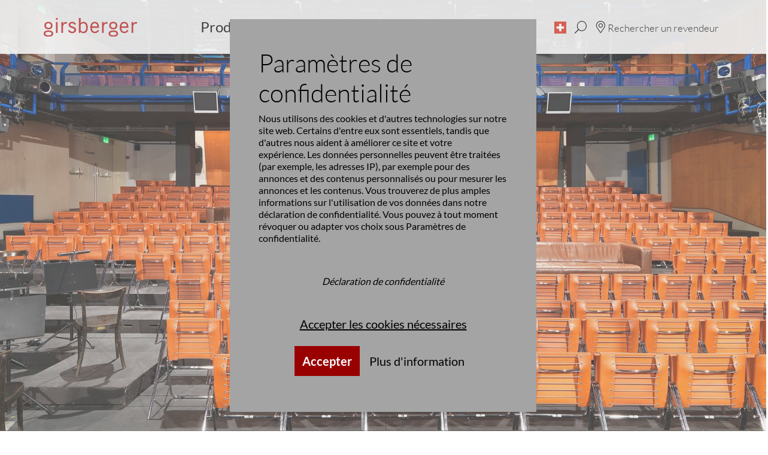

--- FILE ---
content_type: text/html; charset=utf-8
request_url: https://girsberger.com/fr/nos-propositions/remanufacturing/references/theatre-de-bale-suisse/?type=800629&banner=1
body_size: 9234
content:
<style>

	#gdrp-cookieoverlay	*,#gdrp-cookieoverlay ::after,#gdrp-cookieoverlay ::before {
		box-sizing: border-box;
	}

    body #gdrp-cookieoverlay {
		position: fixed;
        bottom: 0;
        left: 0;
		background: rgba(216,216,216,0.3) !important;
        width: 100%;
        z-index: 99999;
    }
    .cs2gdpr-cookiebanner {
        position: relative;
        display: block;
        background-color: rgba(164,164,164,1) !important;
        padding: 3rem;
        width: 34%;
        -webkit-transform: translate(0,-50%);
        -o-transform: translate(0,-50%);
        transform: translate(0,-50%);
        top: 50%;
        margin: 0 auto;
    }

    @media (max-width: 1280px) {
        .cs2gdpr-cookiebanner {
            width: 40%;
        }
    }

    @media (max-width: 1024px) {
        .cs2gdpr-cookiebanner {
            width: 50%;
        }
    }

    @media (max-width: 768px) {
        .cs2gdpr-cookiebanner {
            width: 70%;
        }
    }

    @media (max-width: 640px) {
        .cs2gdpr-cookiebanner {
            width: 100%;
        }
        .cs2gdpr-cookiebanner .btn {
            width: 60%;
        }
    }

    @media (max-width: 575px) {
		#cs2gdprmodal .modal-dialog {
            width: 100% !important;
            margin: 0 !important;
        }
		#cs2gdprmodal {
			padding-right: 0 !important;
		}
    }

    @media (max-width: 480px) {
        .cs2gdpr-cookiebanner {
            width: 100%;
        }
        .cs2gdpr-cookiebanner .btn {
            width: 80%;
        }
    }

    @media (max-width: 360px) {
        .cs2gdpr-cookiebanner {
            width: 100%;
        }
        .cs2gdpr-cookiebanner .btn {
            width: 100%;
        }
    }

	#cs2gdpr-banner-text.cs2gdpr-cookie-message-text span {
	display: inline;
	}


	.container.inheritHeight {
		border-bottom: 1px solid #e9ecef;
		border-top: 1px solid #e9ecef;
	}

	    .cs2gdpr-category-bar {
        color: #000;
        background-color: #e9ecef;
		padding-right: 0;
		padding-left: 0;
		max-height: calc(100vh - 270px);
		overflow-y: auto;
    }
    .cs2gdpr-category-bar, .cs2gdpr-info-bar {
        padding-top: 15px;
        text-align: left;
    }
    .cs2gdpr-category-bar ul li, .cs2gdpr-info-bar ul li {
        list-style-type: none;
    }
    .cs2gdpr-category-bar h3, .cs2gdpr-category-bar li {
        cursor: pointer;
    }

	@media (min-width: 576px) {
		#cs2gdprmodal .modal-dialog {
			max-width: 500px;
			margin: 1.75rem auto;
		}
	}

	@media (min-width: 992px) {
		#cs2gdprmodal .modal-xl {
			max-width: 800px;
		}
	}

	@media (min-width: 1200px) {
		#cs2gdprmodal .modal-xl {
			max-width: 1140px;
		}
	}

	#cs2gdprmodal .modal-header {
		text-align: left;
	}

	#cs2gdprmodal .modal-header .modal-title {
		font-size: 24px;
		display: inline-block;
	}
	#cs2gdprmodal .modal-dialog {
		height: 80%;
		width: 100% !important;
	}
	.modal-backdrop.fade.show {
		opacity: 0.5;
		z-index: 1111;
	}


	.container.inheritHeight {
		padding: 0;
	}

	.row.inheritHeight {
		margin: 0;
		display: flex;
		flex-direction: row;
		max-width: 100%;
	}
	.inheritHeight {
		height: 100%;
	}
	#cs2gdprmodal .modal-body {
		padding: 0;
	}

	#cs2gdprmodal .modal-dialog .container {
		width: auto;
    }

    .cs2gdpr-info-bar-container {
        position: relative;
		padding: 0;
		width: 100%;
		min-height:  calc(100vh - 270px);
    }

	@media (max-width: 769px) {
		.cs2gdpr-info-bar-container {
			padding: 0 !important;
			max-width: 100%;
            overflow-x: hidden;
		}
		#cs2gdpr-info-bar {
			overflow-x: hidden;
			max-width: 98%;
		}
	}

	#cs2gdpr-info-bar {
		width: 100%;
    }
    .scroll-area, .cs2gdpr-info-bar{
        position: absolute;
        vertical-align: top;
        width:100%;
        max-height:100%;
        overflow-y:scroll;
    }

    .fingerprint-button {
        color: #600;
        position: fixed;
        left: 20px;
        bottom: 20px;
        -ms-transform: rotate(20deg);
        transform: rotate(20deg);
        cursor: pointer;
    }
    .category-check input{
        top: 4px;
    }
    .category-check label {
        padding-left: 10px;
    }
    .cs2gdpr-info-bar .h2 {
        margin-bottom: 0;
    }

	.uc-btn-footer-container {
		text-align: center;
	}

	.uc-btn-footer-container .btn  {
		margin-bottom: 12px;
	}
	#btn-accept-banner.btn-link,
	#btn-accept-required-banner.btn-link {
		color: #000;
		text-decoration-color: #000 !important;
		text-decoration-line: underline !important;
	}
	#btn-accept-banner.btn-link:hover,
    #btn-accept-required-banner.btn-link:hover {
		text-decoration-line: none !important;
	}
	#btn-more-info-banner.btn-link {
        color: #000;
        text-decoration-line: none !important;
    }
	.cs2gdpr-category-bar-innerbox {
		margin-left: 20px;
		margin-right: 20px;
	}

	/* modal checkboxes */
	.media {
		display: flex;
	}
	.media__left {
		flex: 0 0 auto;
		margin-right: 20px;
		margin-top: 10px;
	}

	.toggle__checkbox {
		position: absolute;
		top: 0;
		left: 0;
		opacity: 0;
	}
	[type=checkbox], [type=radio] {
		box-sizing: border-box;
		padding: 0;
	}

	.media__body {
		flex: 1 1 auto;
	}

	.toggle {
		display:block;
		position:relative
	}
	.toggle__checkbox {
		position:absolute;
		top:0;
		left:0;
		opacity:0;
	}
	.toggle__checkbox:indeterminate+.toggle__label {
		background-color: #4d4d4d;
	}
	.toggle__checkbox:indeterminate+.toggle__label:before {
		height:4px;
		top:10px;
		left:calc(50% - 8px);
		border-color:#fff;
		border-radius:3px
	}
	.toggle__checkbox:checked+.toggle__label {
		background-color: #900;
	}
	.toggle__checkbox:checked+.toggle__label:before {
		width:4px;
		left:calc(100% - 14px);
		border-color:#fff;
		border-radius:3px
	}
	.toggle__checkbox:focus+.toggle__label {
		box-shadow:0 0 0 2px #f7f7f5,0 0 0 6px rgba(115,0,0,.5)
	}
	.toggle__label {
		display:block;
		width:40px;
		height:24px;
		overflow:hidden;
		position:relative;
		text-indent:-9999px;
		background-color: #E4E6E7;
		border-radius:24px;
		transition:all .25s cubic-bezier(.77,0,.175,1);
		cursor: pointer;
	}
	.toggle__label:before {
		content:"";
		display:block;
		width:16px;
		height:16px;
		position:absolute;
		top:4px;
		left:4px;
		border-radius:100%;
		border:2px solid #898a81;
		transition:inherit
	}
	.toggle__checkbox:disabled+.toggle__label {
		opacity: 0.75;
		background-color: #646567;
		cursor: not-allowed;
	}

	#cs2gdpr-form p,
	#cs2gdpr-form ol,
	#cs2gdpr-form {
        overflow-wrap: break-word;
        word-wrap: break-word;
        -ms-word-break: break-all;
        word-break: break-all;
        word-break: break-word;
        -ms-hyphens: auto;
        -moz-hyphens: auto;
        -webkit-hyphens: auto;
        hyphens: auto;
	}
</style>


	<style>
		#gdrp-cookieoverlay {
			top: 0;
			right: 0;
		}
	</style>

    <div class="cs2gdpr-cookiebanner" id="cs2gdpr-cookiebanner" data-nosnippet>
        <div>
            <div class="cs2gdpr-cookie-message-text" id="cs2gdpr-banner-text">
                <span tabindex="0"><h3>Paramètres de confidentialité</h3>
<p>Nous utilisons des cookies et d'autres technologies sur notre site web. Certains d'entre eux sont essentiels, tandis que d'autres nous aident à améliorer ce site et votre expérience.&nbsp;Les données personnelles peuvent être traitées (par exemple, les adresses IP), par exemple pour des annonces et des contenus personnalisés ou pour mesurer les annonces et les contenus.&nbsp;Vous trouverez de plus amples informations sur l'utilisation de vos données dans notre <a href="/fr/legislation/mentions-legales-et-protection-des-donnees/">déclaration de confidentialité</a>. Vous pouvez à tout moment révoquer ou adapter vos choix sous <a href="/fr/legislation/parametres-de-confidentialite/">Paramètres de confidentialité</a>.</p>
<p>&nbsp;</p>
<p class="text-center"><em><a href="/fr/legislation/mentions-legales-et-protection-des-donnees/">Déclaration de confidentialité</a></em></p></span>
            </div>
            <br>
            <div class="uc-btn-footer-container">
                
                
                    <button aria-label="" id="btn-accept-required-banner" class="btn btn-link" onclick="document.dispatchEvent(new CustomEvent('saveRequiredCookiesConsent'));closeGdprOverlay();">
                        Accepter les cookies nécessaires
                    </button>
                
				<button aria-label="" id="btn-accept-banner" class="btn btn-primary" onclick="document.dispatchEvent(new CustomEvent('saveAllCookiesConsent'));closeGdprOverlay();">
					Accepter
				</button>
                <button type="button" aria-label="" id="btn-more-info-banner" class="btn btn-link" data-toggle="modal" data-target="#cs2gdprmodal">
                    Plus d&#039;information
                </button>
            </div>
        </div>
    </div>




<!-- Modal -->
<div class="modal fade" id="cs2gdprmodal" data-setdomain="" tabindex="-1" role="dialog" aria-labelledby="cs2gdprModalLabel" aria-hidden="true">
    <div class="modal-dialog modal-xl" role="document">
        <div class="modal-content">
            <div class="modal-header">
                <div class="h5 modal-title" id="cs2gdprModalLabel">Paramètres de confidentialité</div>
                <button type="button" class="close" data-dismiss="modal">
                    <span aria-hidden="true">&times;</span>
                </button>
            </div>
            <div class="modal-body">
                
    <div class="container inheritHeight">
        <div class="row inheritHeight">
            <div class="col-md-5 cs2gdpr-category-bar d-none d-md-block d-lg-block d-xl-block">
                <div class="cs2gdpr-category-bar-innerbox">
                    

						<div class="h3" onclick="scrollToElement('cs2gdpr-category-')">Cookies essentiels</div>
						<ul>
							
								<li onclick="scrollToElement('cs2gdpr-cookie-typo3-session-cookie0');">Cookies de session TYPO3</li>
							
								<li onclick="scrollToElement('cs2gdpr-cookie-cs2gdpr-cookie');">Solution GDPR</li>
							
								<li onclick="scrollToElement('cs2gdpr-cookie-realcookiename00000000');">Gestion du consentement</li>
							
								<li onclick="scrollToElement('cs2gdpr-cookie-googletagmanager0');">Google Tag Manager</li>
							
						</ul>
                    

						<div class="h3" onclick="scrollToElement('cs2gdpr-category-')">Cookies fonctionnels</div>
						<ul>
							
								<li onclick="scrollToElement('cs2gdpr-cookie-googleanalytics000');">Google Analytics</li>
							
								<li onclick="scrollToElement('cs2gdpr-cookie-googlemaps');">Google Maps</li>
							
								<li onclick="scrollToElement('cs2gdpr-cookie-vimeo');">Vimeo</li>
							
								<li onclick="scrollToElement('cs2gdpr-cookie-youtube');">Youtube</li>
							
						</ul>
                    

						<div class="h3" onclick="scrollToElement('cs2gdpr-category-')">Cookies de Marketing</div>
						<ul>
							
								<li onclick="scrollToElement('cs2gdpr-cookie-facebookpixel');">Facebook Pixel</li>
							
								<li onclick="scrollToElement('cs2gdpr-cookie-hotjar');">Hotjar</li>
							
								<li onclick="scrollToElement('cs2gdpr-cookie-linkedininsighttag');">LinkedIn Insight Tag</li>
							
						</ul>
                    

						<div class="h3" onclick="scrollToElement('cs2gdpr-category-')">Marketing Cookies</div>
						<ul>
							
								<li onclick="scrollToElement('cs2gdpr-cookie-googleads');">Google Ads</li>
							
						</ul>
                    
                </div>
            </div>
            <div class="col-md-7 cs2gdpr-info-bar-container">
                <div class="cs2gdpr-info-bar container" id="cs2gdpr-info-bar">
                    <form id="cs2gdpr-form" name="cs2gdpr-form">
                        
                            <div class="dropdown-divider"></div>
							<div class="media">
								<div class="media__left">
									<div class="toggle form-check category-check" id="cs2gdpr-category-1">
										
												<input type="checkbox" class="form-check-input batch-select toggle__checkbox" data-category="1" data-customjsevent="" data-customevent="" data-iframecontrol="" data-iframedomains="" id="category-1" onclick="checkChildren(this);">
												<label for="category-1" class="toggle__label"></label>
											
									</div>
								</div>
								<div class="media__body">
									<label for="category-1" class="h2 form-check-label">Cookies essentiels</label>
								</div>
							</div>
                            <div class="dropdown-divider"></div>
                            <p><p>Ces cookies sont nécessaires au fonctionnement du site web et ne peuvent pas être désactivés sur vos systèmes. Généralement, ces cookies ne sont définis qu'en réponse à des actions que vous effectuez et qui correspondent à une demande de service, comme la définition de vos préférences en matière de confidentialité, la connexion ou le remplissage de formulaires. Vous pouvez configurer votre navigateur pour qu'il bloque ces cookies ou pour qu'il vous en avertisse. Toutefois, certaines parties du site web ne fonctionneront pas si vous le faites. Ces cookies enregistrent aucune donnée personnelle.</p></p>
                            
                                <div class="form-check" id="cs2gdpr-cookie-typo3-session-cookie0">
									<div class="media">
										<div class="media__left">
											<div class="toggle cookies-settings-toggle">
												
												
														<input type="checkbox" class="form-check-input toggle__checkbox" data-category="1" data-customjsevent="" data-iframecontrol="" data-iframedomains="" id="cs2gdpr-typo3-session-cookie0" name="typo3-session-cookie0" data-required="required" disabled="disabled" checked="checked" >
													
												<label class="form-check-label toggle__label" for="cs2gdpr-typo3-session-cookie0"></label>
											</div>
										</div>
										<div class="media__body">
											<label class="form-check-label" for="cs2gdpr-typo3-session-cookie0">
												<div class="h3">Cookies de session TYPO3</div>
											</label>
											<p><p>TYPO3 utilise par défaut des cookies de session. Un cookie TYPO3 est un petit fichier de données qui est transféré sur l'ordinateur du visiteur, mais qui ne peut pas l'identifier personnellement. Il enregistre que le navigateur installé sur l'ordinateur du visiteur, les activités du visiteur, ainsi que le nom et l'adresse électronique de l'utilisateur lorsque celui-ci remplit un formulaire de commentaire.</p></p>
										</div>
									</div>
                                </div>
                            
                                <div class="form-check" id="cs2gdpr-cookie-cs2gdpr-cookie">
									<div class="media">
										<div class="media__left">
											<div class="toggle cookies-settings-toggle">
												
												
														<input type="checkbox" class="form-check-input toggle__checkbox" data-category="1" data-customjsevent="" data-iframecontrol="" data-iframedomains="" id="cs2gdpr-cs2gdpr-cookie" name="cs2gdpr-cookie" data-required="required" disabled="disabled" checked="checked" >
													
												<label class="form-check-label toggle__label" for="cs2gdpr-cs2gdpr-cookie"></label>
											</div>
										</div>
										<div class="media__body">
											<label class="form-check-label" for="cs2gdpr-cs2gdpr-cookie">
												<div class="h3">Solution GDPR</div>
											</label>
											<p><p>Enregistre le statut de consentement de l'utilisateur pour les cookies sur le domaine actuel.</p></p>
										</div>
									</div>
                                </div>
                            
                                <div class="form-check" id="cs2gdpr-cookie-realcookiename00000000">
									<div class="media">
										<div class="media__left">
											<div class="toggle cookies-settings-toggle">
												
												
														<input type="checkbox" class="form-check-input toggle__checkbox" data-category="1" data-customjsevent="" data-iframecontrol="" data-iframedomains="" id="cs2gdpr-realcookiename00000000" name="realcookiename00000000" data-required="required" disabled="disabled" checked="checked" >
													
												<label class="form-check-label toggle__label" for="cs2gdpr-realcookiename00000000"></label>
											</div>
										</div>
										<div class="media__body">
											<label class="form-check-label" for="cs2gdpr-realcookiename00000000">
												<div class="h3">Gestion du consentement</div>
											</label>
											<p><p><strong>Finalités du traitement des données:</strong></p>
<p>Cette liste représente les objectifs de la collecte et du traitement des données. Le consentement n'est valable que pour les fins indiquées. Les données collectées ne peuvent être utilisées ou stockées dans un autre but que ceux énumérés ci-dessous.</p>
<p>Respect des obligations légales<br> Conservation du consentement</p>
<p><strong>Technologies utilisées:</strong></p>
<p>Stockage local<br> Activer les cookies</p>
<p><strong>Données collectées:</strong></p>
<p>Cette liste contient toutes les données collectées par ou via l'utilisation de ce service.</p>
<p>Site<br> Informations sur le dispositif<br> Informations sur le navigateur<br> Adresse IP anonymisée<br> Date et heure de la visite<br> Demander les URL du site web<br> Chemin de page du site</p>
<p><strong>Base juridique:</strong></p>
<p>Voici la base juridique du traitement des données à caractère personnel requis par l'article 6, paragraphe 1, p. 1 de l'ODAS.</p>
<p>Art. 6 al. 1 p. 1 lit. f DSGVO</p>
<p><strong>Lieu de traitement:</strong></p>
<p>Suisse</p>
<p><strong>Durée de conservation des données:</strong></p>
<p>La période de conservation est la période pendant laquelle les données collectées sont conservées en vue de leur traitement. Les données doivent être supprimées dès qu'elles ne sont plus nécessaires aux fins de traitement spécifiées.</p>
<p>Les données relatives au consentement (consentement et retrait du consentement) ont été conservées pendant trois ans. Les données seront alors immédiatement supprimées ou demandées sous la forme d'une exportation de données à la personne responsable.</p>
<p><strong>Destinataire des données:</strong></p>
<p>Girsberger Holding AG</p>
<p><strong>Délégué à la protection des données:</strong></p>
<p>Vous trouverez ci-dessous l'adresse électronique du délégué à la protection des données de la société de traitement.</p>
<p>datenschutz@girsberger.com</p></p>
										</div>
									</div>
                                </div>
                            
                                <div class="form-check" id="cs2gdpr-cookie-googletagmanager0">
									<div class="media">
										<div class="media__left">
											<div class="toggle cookies-settings-toggle">
												
												
														<input type="checkbox" class="form-check-input toggle__checkbox" data-category="1" data-customjsevent="" data-iframecontrol="" data-iframedomains="" id="cs2gdpr-googletagmanager0" name="googletagmanager0" data-required="required" disabled="disabled" checked="checked" >
													
												<label class="form-check-label toggle__label" for="cs2gdpr-googletagmanager0"></label>
											</div>
										</div>
										<div class="media__body">
											<label class="form-check-label" for="cs2gdpr-googletagmanager0">
												<div class="h3">Google Tag Manager</div>
											</label>
											<p><p>Ceci est un système de gestion des balises. Il permet d’intégrer et de gérer des sections de code (balises JavaScript et HTML).</p>
<p><strong>Enterprise</strong></p>
<p>Google Ireland Limited<br> Google Building Gordon House, 4 Barrow St, Dublin, D04 E5W5, Ireland</p>
<p><strong>Finalité du traitement des données</strong></p>
<p>Les données collectées sont utilisées et enregistrées exclusivement pour la finalité mentionnée ci-dessous:</p>
<p>Gestion des balises</p>
<p><strong>Destinataires des données et Politique de confidentialité</strong></p>
<p>Les destinataires des données collectées sont les suivants</p>
<p>Alphabet Inc.<br> Google LLC<br> Google Ireland Limited</p>
<p>Vous trouverez ici la Politique de protection des données de la personne qui traite les données:<br> <a href="https://policies.google.com/privacy?hl=fr" target="_blank" rel="noreferrer">https://policies.google.com/privacy?hl=fr</a> &nbsp;&nbsp;&nbsp;&nbsp;</p>
<p>Vous trouverez ici la Politique en matière de cookies de la personne qui traite les données:<br> <a href="https://policies.google.com/technologies/cookies?hl=fr" target="_blank" rel="noreferrer">https://policies.google.com/technologies/cookies?hl=fr</a> &nbsp;&nbsp;&nbsp;</p>
<p>Vous trouverez ici le contact du délégué à la protection des données de l’entreprise qui traite les données:<br> <a href="https://support.google.com/policies/contact/general_privacy_form?hl=fr" target="_blank" rel="noreferrer">https://support.google.com/policies/contact/general_privacy_form?hl=fr</a></p>
<p>Vous pouvez révoquer ici le paramétrage du traitement des données sur tous les domaines:<br> <a href="https://safety.google/privacy/privacy-controls/" target="_blank" rel="noreferrer">https://safety.google/privacy/privacy-controls/</a></p>
<p><strong>Durée</strong></p>
<p>2 ans</p></p>
										</div>
									</div>
                                </div>
                            
                        
                            <div class="dropdown-divider"></div>
							<div class="media">
								<div class="media__left">
									<div class="toggle form-check category-check" id="cs2gdpr-category-9">
										
												<input type="checkbox" class="form-check-input batch-select toggle__checkbox" data-category="9" data-customjsevent="" data-customevent="" data-iframecontrol="" data-iframedomains="" id="category-9" onclick="checkChildren(this);">
												<label for="category-9" class="toggle__label"></label>
											
									</div>
								</div>
								<div class="media__body">
									<label for="category-9" class="h2 form-check-label">Cookies fonctionnels</label>
								</div>
							</div>
                            <div class="dropdown-divider"></div>
                            <p><p>Ces cookies permettent au site web d'offrir des fonctionnalités et une personnalisation accrues. Elles peuvent être fixées par nous ou par des tiers dont nous utilisons les services sur nos sites. Si vous n'autorisez pas ces cookies, certains ou tous ces services peuvent ne pas fonctionner correctement.</p></p>
                            
                                <div class="form-check" id="cs2gdpr-cookie-googleanalytics000">
									<div class="media">
										<div class="media__left">
											<div class="toggle cookies-settings-toggle">
												
												
														<input type="checkbox" class="form-check-input toggle__checkbox" data-category="9" data-customjsevent="" data-iframecontrol="" data-iframedomains="" id="cs2gdpr-googleanalytics000" name="googleanalytics000" onclick="checkParentByRelatives(this);" data-customevent=consent_given_googleanalytics>
													
												<label class="form-check-label toggle__label" for="cs2gdpr-googleanalytics000"></label>
											</div>
										</div>
										<div class="media__body">
											<label class="form-check-label" for="cs2gdpr-googleanalytics000">
												<div class="h3">Google Analytics</div>
											</label>
											<p><p>Google Analytics recueille, traite et analyse les données sur le comportement des visiteurs de sites web. Entre autres, des données sont collectées sur le site web à partir duquel un visiteur a été dirigé vers un autre site web, sur les sous-pages qui ont été consultées ou sur la fréquence et la durée de consultation d'une page. L'analyse web est principalement utilisée pour optimiser notre site web et pour l'analyse coûts-avantages.</p>
<p><strong>Enterprise</strong></p>
<p>Google Ireland Limited<br> Google Building Gordon House, 4 Barrow St, Dublin, D04 E5W5, Ireland</p>
<p><strong>Finalité du traitement des données&nbsp;</strong></p>
<p>Les données collectées sont utilisées et enregistrées exclusivement pour la finalité mentionnée ci-dessous:</p>
<p>Analyse<br> Marketing</p>
<p><strong>Destinataires des données et Politique de confidentialité</strong></p>
<p>Les destinataires des données collectées sont les suivants:&nbsp;</p>
<p>Alphabet Inc.<br> Google LLC<br> Google Ireland Limited</p>
<p>Vous trouverez ici la Politique de protection des données de la personne qui traite les données:<br> <a href="https://policies.google.com/privacy?hl=fr" target="_blank" rel="noreferrer">https://policies.google.com/privacy?hl=fr</a>&nbsp; &nbsp;</p>
<p>Vous trouverez ici la Politique en matière de cookies de la personne qui traite les données:<br> <a href="https://policies.google.com/technologies/cookies?hl=fr" target="_blank" rel="noreferrer">https://policies.google.com/technologies/cookies?hl=fr</a>&nbsp;</p>
<p>Vous trouverez ici le contact du délégué à la protection des données de l’entreprise qui traite les données:<br> <a href="https://support.google.com/policies/contact/general_privacy_form?hl=fr" target="_blank" rel="noreferrer">https://support.google.com/policies/contact/general_privacy_form?hl=fr</a>&nbsp;&nbsp;</p>
<p>Vous pouvez révoquer ici le paramétrage du traitement des données sur tous les domaines:<br> <a href="https://safety.google/privacy/privacy-controls/" target="_blank" rel="noreferrer">https://safety.google/privacy/privacy-controls/</a>&nbsp;</p>
<p><strong>Durée</strong><br> 2 ans</p></p>
										</div>
									</div>
                                </div>
                            
                                <div class="form-check" id="cs2gdpr-cookie-googlemaps">
									<div class="media">
										<div class="media__left">
											<div class="toggle cookies-settings-toggle">
												
												
														<input type="checkbox" class="form-check-input toggle__checkbox" data-category="9" data-customjsevent="googlemapsEnabled" data-iframecontrol="" data-iframedomains="" id="cs2gdpr-googlemaps" name="googlemaps" onclick="checkParentByRelatives(this);" data-customevent=consent_given_googel_maps>
													
												<label class="form-check-label toggle__label" for="cs2gdpr-googlemaps"></label>
											</div>
										</div>
										<div class="media__body">
											<label class="form-check-label" for="cs2gdpr-googlemaps">
												<div class="h3">Google Maps</div>
											</label>
											<p><p>Ceci est un service de cartes intégré.</p>
<p><strong>Enterprise</strong></p>
<p>Google Ireland Limited<br> Google Building Gordon House, 4 Barrow St, Dublin, D04 E5W5, Ireland</p>
<p><strong>Finalité du traitement des données</strong></p>
<p>Les données collectées sont utilisées et enregistrées exclusivement pour la finalité mentionnée ci-dessous:</p>
<p>Afficher des cartes</p>
<p><strong>Destinataires des données et Politique de confidentialité</strong></p>
<p>Les destinataires des données collectées sont les suivants</p>
<p>Alphabet Inc.<br> Google LLC<br> Google Ireland Limited</p>
<p>Vous trouverez ici la Politique de protection des données de la personne qui traite les données:<br> <a href="https://policies.google.com/privacy?hl=fr" target="_blank" rel="noreferrer">https://policies.google.com/privacy?hl=fr</a> &nbsp;&nbsp;&nbsp;&nbsp;</p>
<p>Vous trouverez ici la Politique en matière de cookies de la personne qui traite les données:<br> <a href="https://policies.google.com/technologies/cookies?hl=fr" target="_blank" rel="noreferrer">https://policies.google.com/technologies/cookies?hl=fr</a> &nbsp;&nbsp;&nbsp;</p>
<p>Vous trouverez ici le contact du délégué à la protection des données de l’entreprise qui traite les données:<br> <a href="https://support.google.com/policies/contact/general_privacy_form?hl=fr" target="_blank" rel="noreferrer">https://support.google.com/policies/contact/general_privacy_form?hl=fr</a></p>
<p>Vous pouvez révoquer ici le paramétrage du traitement des données sur tous les domaines:<br> <a href="https://safety.google/privacy/privacy-controls/" target="_blank" rel="noreferrer">https://safety.google/privacy/privacy-controls/</a></p>
<p><strong>Durée</strong></p>
<p>2 ans</p></p>
										</div>
									</div>
                                </div>
                            
                                <div class="form-check" id="cs2gdpr-cookie-vimeo">
									<div class="media">
										<div class="media__left">
											<div class="toggle cookies-settings-toggle">
												
												
														<input type="checkbox" class="form-check-input toggle__checkbox" data-category="9" data-customjsevent="vimeoEnabled" data-iframecontrol="" data-iframedomains="" id="cs2gdpr-vimeo" name="vimeo" onclick="checkParentByRelatives(this);" data-customevent=consent_given_vimeo>
													
												<label class="form-check-label toggle__label" for="cs2gdpr-vimeo"></label>
											</div>
										</div>
										<div class="media__body">
											<label class="form-check-label" for="cs2gdpr-vimeo">
												<div class="h3">Vimeo</div>
											</label>
											<p><p>Ceci est un service vidéo intégré.</p>
<p><strong>Enterprise</strong></p>
<p>Vimeo.com, Inc.<br> 555 West 18th Street, New York, New York 10011, USA</p>
<p><strong>Finalité du traitement des données&nbsp;</strong></p>
<p>Les données collectées sont utilisées et enregistrées exclusivement pour la finalité mentionnée ci-dessous:</p>
<p>Affichage de vidéos</p>
<p><strong>Destinataires des données et Politique de confidentialité</strong></p>
<p>Les destinataires des données collectées sont les suivants:</p>
<p>Vimeo.com, Inc.</p>
<p>Vous trouverez ici la Politique de protection des données de la personne qui traite les données:<br> <a href="https://vimeo.com/privacy" target="_blank" rel="noreferrer">https://vimeo.com/privacy</a>&nbsp;</p>
<p>Vous trouverez ici la Politique en matière de cookies de la personne qui traite les données:<br> <a href="https://vimeo.com/cookie_policy&quot;&gt;https://vimeo.com/cookie_policy" target="_blank" rel="noreferrer">https://vimeo.com/cookie_policy"&gt;https://vimeo.com/cookie_policy</a>&nbsp;</p>
<p>Vous trouverez ici le contact du délégué à la protection des données de l’entreprise qui traite les données: <a href="#" data-mailto-token="nbjmup+QsjwbdzAwjnfp/dpn" data-mailto-vector="1">Privacy<span class="email">@</span>vimeo.com</a></p>
<p>Vous pouvez révoquer ici le paramétrage du traitement des données sur tous les domaines:<br> <a href="https://vimeo.com/cookie_policy" target="_blank" rel="noreferrer">https://vimeo.com/cookie_policy</a></p>
<p><strong>Durée</strong></p>
<p>illimitée<strong> </strong></p></p>
										</div>
									</div>
                                </div>
                            
                                <div class="form-check" id="cs2gdpr-cookie-youtube">
									<div class="media">
										<div class="media__left">
											<div class="toggle cookies-settings-toggle">
												
												
														<input type="checkbox" class="form-check-input toggle__checkbox" data-category="9" data-customjsevent="youtubeEnabled" data-iframecontrol="" data-iframedomains="" id="cs2gdpr-youtube" name="youtube" onclick="checkParentByRelatives(this);" >
													
												<label class="form-check-label toggle__label" for="cs2gdpr-youtube"></label>
											</div>
										</div>
										<div class="media__body">
											<label class="form-check-label" for="cs2gdpr-youtube">
												<div class="h3">Youtube</div>
											</label>
											<p><p>Ceci est un service vidéo intégré.</p>
<p>&nbsp;</p>
<p><strong>Enterprise</strong></p>
<p>Google Irland Limited<br> Google Gebäude Gordon House, 4 Barrow St, Dublin, D04 E5W5, Irland</p>
<p>&nbsp;</p>
<p><strong>Finalité du traitement des données&nbsp;</strong></p>
<p>Les données collectées sont utilisées et enregistrées exclusivement pour la finalité mentionnée ci-dessous:</p>
<p>Affichage de vidéos</p>
<p>&nbsp;</p>
<p><strong>Destinataires des données et Politique de confidentialité</strong></p>
<p>Les destinataires des données collectées sont les suivants:&nbsp;</p>
<p>Alphabet Inc.<br> Google LLC<br> Google Ireland Limited</p>
<p>Vous trouverez ici la Politique de protection des données de la personne qui traite les données:<br> <a href="https://policies.google.com/privacy?hl=fr" target="_blank" rel="noreferrer">https://policies.google.com/privacy?hl=fr</a>&nbsp; &nbsp;</p>
<p>Vous trouverez ici la Politique en matière de cookies de la personne qui traite les données:<br> <a href="https://policies.google.com/technologies/cookies?hl=fr" target="_blank" rel="noreferrer">https://policies.google.com/technologies/cookies?hl=fr</a>&nbsp;</p>
<p>Vous trouverez ici le contact du délégué à la protection des données de l’entreprise qui traite les données:<br> <a href="https://support.google.com/policies/contact/general_privacy_form?hl=fr" target="_blank" rel="noreferrer">https://support.google.com/policies/contact/general_privacy_form?hl=fr</a>&nbsp;&nbsp;</p>
<p>Vous pouvez révoquer ici le paramétrage du traitement des données sur tous les domaines:<br> <a href="https://safety.google/privacy/privacy-controls/" target="_blank" rel="noreferrer">https://safety.google/privacy/privacy-controls/</a>&nbsp;</p>
<p>&nbsp;</p>
<p><strong>Durée</strong></p>
<p>illimitée</p></p>
										</div>
									</div>
                                </div>
                            
                        
                            <div class="dropdown-divider"></div>
							<div class="media">
								<div class="media__left">
									<div class="toggle form-check category-check" id="cs2gdpr-category-13">
										
												<input type="checkbox" class="form-check-input batch-select toggle__checkbox" data-category="13" data-customjsevent="" data-customevent="" data-iframecontrol="" data-iframedomains="" id="category-13" onclick="checkChildren(this);">
												<label for="category-13" class="toggle__label"></label>
											
									</div>
								</div>
								<div class="media__body">
									<label for="category-13" class="h2 form-check-label">Cookies de Marketing</label>
								</div>
							</div>
                            <div class="dropdown-divider"></div>
                            <p><p>Ces cookies peuvent être placés par nos partenaires publicitaires via notre site web. Ils peuvent être utilisés par ces sociétés pour établir un profil de vos intérêts et vous montrer des annonces pertinentes sur d'autres sites. Ils ne stockent pas directement des données personnelles, mais se basent sur une identification unique de votre navigateur et de votre appareil Internet. Si vous n'autorisez pas ces cookies, vous verrez des publicités moins ciblées.</p></p>
                            
                                <div class="form-check" id="cs2gdpr-cookie-facebookpixel">
									<div class="media">
										<div class="media__left">
											<div class="toggle cookies-settings-toggle">
												
												
														<input type="checkbox" class="form-check-input toggle__checkbox" data-category="13" data-customjsevent="" data-iframecontrol="" data-iframedomains="" id="cs2gdpr-facebookpixel" name="facebookpixel" onclick="checkParentByRelatives(this);" data-customevent=consent_given_facebookpixel>
													
												<label class="form-check-label toggle__label" for="cs2gdpr-facebookpixel"></label>
											</div>
										</div>
										<div class="media__body">
											<label class="form-check-label" for="cs2gdpr-facebookpixel">
												<div class="h3">Facebook Pixel</div>
											</label>
											<p><p>Ceci est une technologie de suivi qui est utilisée pour suivre les interactions et les actions effectuées par les visiteurs de sites Internet et d’évaluer l’efficacité de la publicité.</p>
<p><strong>Enterprise</strong></p>
<p>Meta Platforms Ireland Ltd.<br> 4 Grand Canal Square, Grand Canal Harbour, Dublin, D02, Ireland</p>
<p><strong>Finalité du traitement des données</strong></p>
<p>Les données collectées sont utilisées et enregistrées exclusivement pour la finalité mentionnée ci-dessous:</p>
<p>Marketing<br> Retargeting<br> Tracking<br> Analyse<br> Publicité<br> Personnalisation</p>
<p><strong>Destinataires des données et Politique de confidentialité</strong></p>
<p>Les destinataires des données collectées sont les suivants:</p>
<p>Meta Platforms Ireland Ltd.<br> Mata Platforms Inc.</p>
<p>Vous trouverez ici la Politique de protection des données de la personne qui traite les données:<br> <a href="https://www.facebook.com/policy.php" target="_blank" rel="noreferrer">https://www.facebook.com/policy.php</a>&nbsp;&nbsp;</p>
<p>Vous trouverez ici la Politique en matière de cookies de la personne qui traite les données:<br> <a href="https://www.facebook.com/policies/cookies" target="_blank" rel="noreferrer">https://www.facebook.com/policies/cookies</a>&nbsp;&nbsp;</p>
<p>Vous trouverez ici le contact du délégué à la protection des données de l’entreprise qui traite les données:<br> <a href="https://www.facebook.com/help/contact/540977946302970" target="_blank" rel="noreferrer">https://www.facebook.com/help/contact/540977946302970</a>&nbsp; &nbsp;&nbsp;</p>
<p>Vous pouvez révoquer ici le paramétrage du traitement des données sur tous les domaines:<br> <a href="https://www.facebook.com/ads/preferences/" target="_blank" rel="noreferrer">https://www.facebook.com/ads/preferences/</a>&nbsp; &nbsp; &nbsp;&nbsp;<br> &nbsp;</p>
<p><strong>Durée</strong></p>
<p>illimitée<strong> </strong></p></p>
										</div>
									</div>
                                </div>
                            
                                <div class="form-check" id="cs2gdpr-cookie-hotjar">
									<div class="media">
										<div class="media__left">
											<div class="toggle cookies-settings-toggle">
												
												
														<input type="checkbox" class="form-check-input toggle__checkbox" data-category="13" data-customjsevent="" data-iframecontrol="" data-iframedomains="" id="cs2gdpr-hotjar" name="hotjar" onclick="checkParentByRelatives(this);" data-customevent=consent_given_hotjar>
													
												<label class="form-check-label toggle__label" for="cs2gdpr-hotjar"></label>
											</div>
										</div>
										<div class="media__body">
											<label class="form-check-label" for="cs2gdpr-hotjar">
												<div class="h3">Hotjar</div>
											</label>
											<p><p>Ceci est un outil d’analyse qui sert à mieux comprendre les besoins des utilisateurs et d’optimiser l’offre et l’expérience sur les sites Internet. La technologie de Hotjar permet de mieux comprendre les expériences de nos utilisateurs (par exemple, combien de temps les utilisateurs passent sur quelles pages, sur quels liens ils cliquent, ce qu’ils aiment et ce qu’ils n’aiment pas, etc.) et contribue à orienter l’offre en fonction du feedback des utilisateurs.&nbsp;</p>
<p><strong>Enterprise</strong></p>
<p>Hotjar Ltd.&nbsp;<br> Dragonara Business Centre, 5th Floor, Dragonara Road, Paceville St Julian's STJ 3141 Malta,</p>
<p><strong>Finalité du traitement des données&nbsp;</strong></p>
<p>Les données collectées sont utilisées et enregistrées exclusivement pour la finalité mentionnée ci-dessous:</p>
<p>Analyse</p>
<p><strong>Destinataires des données et Politique de confidentialité</strong></p>
<p>Les destinataires des données collectées sont les suivants:&nbsp;</p>
<p>Hotjar Ltd.&nbsp;</p>
<p>Vous trouverez ici la Politique de protection des données de la personne qui traite les données:<br> <a href="https://www.hotjar.com/legal/policies/privacy/" target="_blank" rel="noreferrer">https://www.hotjar.com/legal/policies/privacy/</a>&nbsp;</p>
<p>Vous trouverez ici la Politique en matière de cookies de la personne qui traite les données:<br> <a href="https://help.hotjar.com/hc/en-us/articles/115011789248-Hotjar-Cookies" target="_blank" rel="noreferrer">https://help.hotjar.com/hc/en-us/articles/115011789248-Hotjar-Cookies</a>&nbsp;&nbsp;</p>
<p>Vous trouverez ici le contact du délégué à la protection des données de l’entreprise qui traite les données: dpo@hotjar.com&nbsp;&nbsp;</p>
<p>Vous pouvez révoquer ici le paramétrage du traitement des données sur tous les domaines:<br> <a href="https://www.hotjar.com/legal/compliance/opt-out" target="_blank" rel="noreferrer">https://www.hotjar.com/legal/compliance/opt-out</a>&nbsp;&nbsp;</p>
<p><strong>Durée</strong></p>
<p>1 ans</p></p>
										</div>
									</div>
                                </div>
                            
                                <div class="form-check" id="cs2gdpr-cookie-linkedininsighttag">
									<div class="media">
										<div class="media__left">
											<div class="toggle cookies-settings-toggle">
												
												
														<input type="checkbox" class="form-check-input toggle__checkbox" data-category="13" data-customjsevent="" data-iframecontrol="" data-iframedomains="" id="cs2gdpr-linkedininsighttag" name="linkedininsighttag" onclick="checkParentByRelatives(this);" data-customevent=consent_given_linkedin_insight_tag>
													
												<label class="form-check-label toggle__label" for="cs2gdpr-linkedininsighttag"></label>
											</div>
										</div>
										<div class="media__body">
											<label class="form-check-label" for="cs2gdpr-linkedininsighttag">
												<div class="h3">LinkedIn Insight Tag</div>
											</label>
											<p><p>Ceci est une technologie de suivi qui est utilisée pour suivre les interactions et les actions effectuées par les visiteurs de sites Internet et d’évaluer l’efficacité de la publicité</p>
<p><strong>Enterprise</strong></p>
<p>LinkedIn Ireland Unlimited Company<br> Wilton Place, Dublin 2, Ireland&nbsp;</p>
<p><strong>Finalité du traitement des données</strong></p>
<p>Les données collectées sont utilisées et enregistrées exclusivement pour la finalité mentionnée ci-dessous:</p>
<p>Marketing<br> Retargeting<br> Tracking<br> Analyse<br> Publicité<br> Personnalisation</p>
<p><strong>Destinataires des données et Politique de confidentialité</strong></p>
<p>Les destinataires des données collectées sont les suivants:</p>
<p>LinkedIn Ireland Unlimited Company</p>
<p>Vous trouverez ici la Politique de protection des données de la personne qui traite les données:<br> <a href="https://www.linkedin.com/legal/privacy-policy?src=li-other&amp;veh=www.linkedin.com" target="_blank" rel="noreferrer noopener">https://fr.linkedin.com/legal/privacy-policy?src=li-other&amp;amp=&amp;veh=www.linkedin.com</a></p>
<p>Vous trouverez ici la Politique en matière de cookies de la personne qui traite les données:<br> <a href="https://www.linkedin.com/legal/cookie_policy?src=li-other&amp;veh=www.linkedin.com" target="_blank" data-testid="uc-settings-cookie-link" rel="noreferrer noopener">https://fr.linkedin.com/legal/cookie-policy?</a></p>
<p>Vous trouverez ici le contact du délégué à la protection des données de l’entreprise qui traite les données:<br> <a href="https://www.linkedin.com/help/linkedin/ask/TSO-DPO" target="_blank" rel="noreferrer">https://www.linkedin.com/help/linkedin/ask/TSO-DPO</a></p>
<p>Vous pouvez révoquer ici le paramétrage du traitement des données sur tous les domaines:<br> <a href="https://www.linkedin.com/legal/privacy-policy?src=li-other&amp;amp;veh=www.linkedin.com" target="_blank" data-testid="uc-settings-output-link" rel="noreferrer noopener">https://fr.linkedin.com/legal/privacy-policy?src=li-other&amp;amp=&amp;veh=www.linkedin.com</a></p>
<p><strong>Durée</strong></p>
<p>illimitée</p></p>
										</div>
									</div>
                                </div>
                            
                        
                            <div class="dropdown-divider"></div>
							<div class="media">
								<div class="media__left">
									<div class="toggle form-check category-check" id="cs2gdpr-category-13">
										
												<input type="checkbox" class="form-check-input batch-select toggle__checkbox" data-category="13" data-customjsevent="" data-customevent="" data-iframecontrol="" data-iframedomains="" id="category-13" onclick="checkChildren(this);">
												<label for="category-13" class="toggle__label"></label>
											
									</div>
								</div>
								<div class="media__body">
									<label for="category-13" class="h2 form-check-label">Marketing Cookies</label>
								</div>
							</div>
                            <div class="dropdown-divider"></div>
                            <p><p>Diese Cookies können über unsere Website von unseren Werbepartnern gesetzt werden. Sie können von diesen Unternehmen verwendet werden, um ein Profil Ihrer Interessen zu erstellen und Ihnen relevante Anzeigen auf anderen Websites zu zeigen. Sie speichern nicht direkt personenbezogene Daten, basieren jedoch auf einer einzigartigen Identifizierung Ihres Browsers und Internet-Geräts. Wenn Sie diese Cookies nicht zulassen, werden Sie weniger gezielte Werbung erleben.</p></p>
                            
                                <div class="form-check" id="cs2gdpr-cookie-googleads">
									<div class="media">
										<div class="media__left">
											<div class="toggle cookies-settings-toggle">
												
												
														<input type="checkbox" class="form-check-input toggle__checkbox" data-category="13" data-customjsevent="" data-iframecontrol="" data-iframedomains="" id="cs2gdpr-googleads" name="googleads" onclick="checkParentByRelatives(this);" data-customevent=consent_given_google_ads>
													
												<label class="form-check-label toggle__label" for="cs2gdpr-googleads"></label>
											</div>
										</div>
										<div class="media__body">
											<label class="form-check-label" for="cs2gdpr-googleads">
												<div class="h3">Google Ads</div>
											</label>
											<p><p>Dies ist ein Werbeprogramm, womit Onlinekampagnen ausgesteuert werden können.</p>
<p>&nbsp;</p>
<p><strong>Unternehmen</strong></p>
<p>Google Ireland Limited<br> Google Building Gordon House, 4 Barrow St, Dublin, D04 E5W5, Ireland</p>
<p>&nbsp;</p>
<p><strong>Zweck der Datenverarbeitung</strong></p>
<p>Die erhobenen Daten werden ausschließlich für den unten aufgeführten Zweck verwendet und gespeichert:</p>
<p>Werbung<br> Marketing<br> Tracking<br> Analyse<br> Retargeting</p>
<p><strong>Datenempfänger &amp; Datenschutzerklärung</strong></p>
<p>Dies sind die Empfänger der erhobenen Daten:</p>
<p>Alphabet Inc.<br> Google LLC<br> Google Ireland Limited</p>
<p>Hier finden Sie die Datenschutzbestimmung des Datenverarbeiters:<br> <a href="https://policies.google.com/privacy?hl=de" target="_blank" rel="noreferrer">https://policies.google.com/privacy?hl=de</a>&nbsp;&nbsp;&nbsp;</p>
<p>Hier finden Sie die Cookie-Richtlinien des Datenverarbeiters:<br> <a href="https://policies.google.com/technologies/cookies?hl=de" target="_blank" rel="noreferrer">https://policies.google.com/technologies/cookies?hl=de</a>&nbsp;&nbsp;</p>
<p>Hier finden Sie den Kontakt des Datenschutzbeauftragten des verarbeitenden Unternehmens:<br> <a href="https://support.google.com/policies/contact/general_privacy_form" target="_blank" rel="noreferrer">https://support.google.com/policies/contact/general_privacy_form</a></p>
<p>Hier können Sie auf allen Domains die Einstellung zur Datenverarbeitung widerrufen:<br> <a href="https://safety.google/privacy/privacy-controls/" target="_blank" rel="noreferrer">https://safety.google/privacy/privacy-controls/</a></p>
<p><strong>Laufzeit</strong></p>
<p>2 Jahre</p></p>
										</div>
									</div>
                                </div>
                            
                        
                    </form>
                </div>
            </div>
        </div>
    </div>

            </div>
            <div class="modal-footer">
                <button type="button" class="btn btn-primary" data-dismiss="modal">Déclin </button>
                <button type="button" class="btn btn-dark" id="cs2gdpr-save-settings-button" onclick="document.dispatchEvent(new CustomEvent('saveSelectedCookiesConsent'));" data-dismiss="modal">Sauver et fermer</button>
            </div>
        </div>
    </div>
</div>



--- FILE ---
content_type: application/x-javascript
request_url: https://girsberger.com/_assets/cb8d2156fdf1434daf1f943e4cc07488/JavaScript/providers/vimeo.js?bust=v3.1
body_size: 1091
content:
/*!
 * @license MIT
 * @name vlitejs
 * @version 5.0.1
 * @copyright 2023 Joris DANIEL
 */
!function(e,t){"object"==typeof exports&&"object"==typeof module?module.exports=t():"function"==typeof define&&define.amd?define([],t):"object"==typeof exports?exports.VlitejsRateVimeo=t():e.VlitejsRateVimeo=t()}(globalThis,(()=>{return e={868:(e,t,i)=>{var n;n=function(e,t){"use strict";t.default=function(e){const t="Vimeo";if(window.VlitejsVimeoQueue=window.VlitejsVimeoQueue||[],void 0===window[t]){const e=document.createElement("script");e.async=!0,e.type="text/javascript",e.src="https://player.vimeo.com/api/player.js",e.onload=()=>{window.VlitejsVimeoQueue.forEach((e=>{e.initVimeoPlayer().then((()=>{e.addSpecificEvents(),e.onReady()}))})),window.VlitejsVimeoQueue=[]},document.getElementsByTagName("body")[0].appendChild(e)}return class extends e{constructor(e){super(e);const t={id:this.media.getAttribute("data-vlite-vimeo-id"),playsinline:this.options.playsinline?1:0,loop:this.options.loop?1:0,controls:!1};this.params=Object.assign(Object.assign({},t),this.options.providerParams),this.events=[{type:"timeupdate",listener:super.onTimeUpdate},{type:"ended",listener:super.onMediaEnded},{type:"playing",listener:this.onPlaying},{type:"waiting",listener:this.onWaiting},{type:"seeking",listener:this.onSeeking},{type:"seeked",listener:this.onSeeked}]}init(){this.waitUntilVideoIsReady().then((()=>{this.addSpecificEvents(),super.onReady()}))}waitUntilVideoIsReady(){return new window.Promise((e=>{void 0!==window[t]?this.initVimeoPlayer().then(e):window.VlitejsVimeoQueue.push(this)}))}initVimeoPlayer(){return new window.Promise((e=>{this.instance=new window.Vimeo.Player(this.media.getAttribute("id"),this.params),this.media=this.instance.element,this.instance.ready().then((()=>{this.media.firstElementChild.setAttribute("tabindex","-1"),e()}))}))}addSpecificEvents(){this.events.forEach((e=>{this.instance.on(e.type,e.listener.bind(this))}))}getInstance(){return this.instance}getCurrentTime(){return new window.Promise((e=>{this.instance.getCurrentTime().then((t=>e(t)))}))}getDuration(){return new window.Promise((e=>{this.instance.getDuration().then((t=>e(t)))}))}methodPlay(){this.instance.play()}methodPause(){this.instance.pause()}methodSetVolume(e){this.instance.setVolume(e)}methodGetVolume(){return new window.Promise((e=>{this.instance.getVolume().then((t=>{e(t)}))}))}methodMute(){this.instance.setVolume(0)}methodUnMute(){this.instance.setVolume(1)}methodSeekTo(e){this.instance.setCurrentTime(e)}onWaiting(){this.loading(!0)}onPlaying(){this.loading(!1)}onSeeking(){this.loading(!0)}onSeeked(){this.loading(!1)}removeSpecificEvents(){this.events.forEach((e=>{this.instance.off(e.type,e.listener)}))}destroy(){this.removeSpecificEvents(),this.instance.destroy(),super.destroy()}}}}.apply(t,[i,t]),void 0===n||(e.exports=n)}},t={},function i(n){var s=t[n];if(void 0!==s)return s.exports;var o=t[n]={exports:{}};return e[n](o,o.exports,i),o.exports}(868).default;var e,t}));

--- FILE ---
content_type: application/x-javascript
request_url: https://girsberger.com/typo3temp/assets/vhs/vhs-assets-videojs.js
body_size: 1069
content:
;require(['jquery','swiper','vlite','VlitejsYoutube','VlitejsVimeo'],function(e,t,i,o,d){try{i.registerProvider('youtube',o);i.registerProvider('vimeo',d)}catch(a){};initvideo=function(t){if(e(t).hasClass('enabled')||gdpr=='v1'){var i=e(t).data('provider'),o=e(t).parents(e(t).data('parents'));if(i=='vimeo'&&!window.Vimeo){require(['https://player.vimeo.com/api/player.js'],function(e){window.VlitejsVimeoQueue=[window.Vimeo];window.Vimeo={Player:e};playerinit(t,i,o)})}
else{playerinit(t,i,o)}}};playerinit=function(t,d,o){if(o.length&&typeof o[0].vliteplayer!='object'){var a=e(t).data('poster'),n=e(t).data('fullwidth'),l=new i('#'+t.id,{options:{poster:a,controls:!0,autoplay:!1,playPause:!0,progressBar:!0,time:!0,volume:!0,fullscreen:!0,bigPlay:!0,playsinline:!0,loop:!1,muted:!0,autoHide:!0,providerParams:{controls:!0,origin:window.location.href}},provider:d,});if(o.length){o[0].vliteplayer=l;o.find('.alternative-content').addClass('d-none');const vliteParent=e(o[0]).find('.v-vlite');if(!n&&vliteParent){const dataSrc=vliteParent.find('video');const videoDOMElement=dataSrc.get(0);videoDOMElement.addEventListener('loadeddata',function(){const defaultPadding=0;let videoWidth=videoDOMElement.videoWidth;let videoHeight=videoDOMElement.videoHeight;let calculatedPadding=(videoHeight/videoWidth*100)+defaultPadding;vliteParent.css('padding-top',calculatedPadding+'%')})}}
else{e(t).parent().parent().find('.alternative-content').addClass('d-none')};const isFirefox=navigator.userAgent.toLowerCase().includes('firefox');if(isFirefox){e('video.vlite-js').each(function(t,i){e(i).removeAttr('controls')})}}};celoadvideos=function(){e(document).on('lazybeforeunveil.video','.vlite-js',function(e){setTimeout(function(){initvideo(e.target)},100)})};celoadvideos();document.addEventListener('youtubeEnabled',function(t){e('[data-provider="youtube"]').each(function(i,t){mode=e(t).data('mode');e(t).addClass('enabled').addClass(mode);if(e(t).parents('.multimedia-slider').length){e(t).removeClass('swiper-lazy-loaded');e(t).parents('.multimedia-slider')[0].swiper.lazy.load()}
else{e(t).removeClass('lazyloaded').addClass('lazyload')}})});document.addEventListener('vimeoEnabled',function(t){e('[data-provider="vimeo"]').each(function(t,i){e(i).next('.alternative-content').addClass('d-none');mode=e(i).data('mode');e(i).addClass('enabled').addClass(mode);e(i).removeClass('lazyloaded').addClass('lazyload')})});e(document).on('click.gdpr-videolocal','.video-column .gdpr-accept',function(){document.dispatchEvent(new CustomEvent('acceptGdprService',{detail:{url:window.location.hostname,service:this.dataset.provider}}))});e(document).on('click.gdpr-videolocal','.video-column .gdpr-more',function(){document.dispatchEvent(new CustomEvent('openCs2GdprBannerFor',{detail:{url:window.location.hostname,service:this.dataset.provider}}))})})

--- FILE ---
content_type: application/x-javascript
request_url: https://girsberger.com/_assets/cb8d2156fdf1434daf1f943e4cc07488/JavaScript/cs2gdprlink.js?bust=v3.1
body_size: 292
content:
require(['jquery'],function($){
	$('.gdpr-check').each(function(){
		$check = $(this);
		$form = $check.closest('form');
		$cegdprFormId = $(this).parents().prevAll('a[id^="c"]:first').prop('id').substring(1);
		$submit = $form.find('[type="submit"]');
		$submit.on('click',function(){
			gdprFormId = $cegdprFormId;
			if($check.is(':checked')) {
				if(!$form.find('.has-error:visible').length) {
					saveFormConsent($form);
				}
				return false;
			}
		});
	});

	$('.cs2gdprlink').on('click', function (e) {
		e.preventDefault();
		e.stopPropagation();
		$('#cs2gdprmodal').modal();
	});

	closeGdprOverlay = function() {
		$('#gdrp-cookieoverlay').css('width', '0');
	}
})
